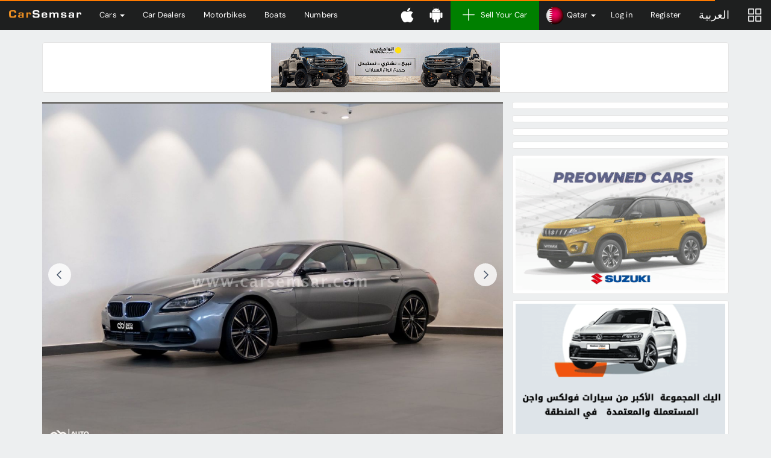

--- FILE ---
content_type: text/html; charset=UTF-8
request_url: https://www.carsemsar.com/en/qatar/listing/2016-bmw-6-series-650i-8336074812767403
body_size: 12523
content:
<!DOCTYPE html>
<html class="no-js" xmlns="http://www.w3.org/1999/xhtml" lang="en" data-placeholder-focus="false">
<head>
    <meta charset="utf-8">
    <meta http-equiv="X-UA-Compatible" content="IE=edge">
    <meta name="viewport" content="width=device-width, initial-scale=1, maximum-scale=1, user-scalable=no">

    <link rel="dns-prefetch" href="//cdn.carsemsar.com">
    <link rel="dns-prefetch" href="//api.carsemsar.com">
    <link rel="dns-prefetch" href="//carsemsar.s3.amazonaws.com">
    <link rel="dns-prefetch" href="//www.googletagmanager.com">
    <link rel="dns-prefetch" href="//connect.facebook.net">
    <link rel="dns-prefetch" href="//pagead2.googlesyndication.com">
    <link rel="dns-prefetch" href="//fonts.googleapis.com">
    <link rel="dns-prefetch" href="https://elan.carsemsar.com">

    
    
    <style type="text/css">@font-face {font-family:DM Sans;font-style:normal;font-weight:100 1000;src:url(/cf-fonts/v/dm-sans/5.0.18/latin/opsz/normal.woff2);unicode-range:U+0000-00FF,U+0131,U+0152-0153,U+02BB-02BC,U+02C6,U+02DA,U+02DC,U+0304,U+0308,U+0329,U+2000-206F,U+2074,U+20AC,U+2122,U+2191,U+2193,U+2212,U+2215,U+FEFF,U+FFFD;font-display:swap;}@font-face {font-family:DM Sans;font-style:normal;font-weight:100 1000;src:url(/cf-fonts/v/dm-sans/5.0.18/latin-ext/opsz/normal.woff2);unicode-range:U+0100-02AF,U+0304,U+0308,U+0329,U+1E00-1E9F,U+1EF2-1EFF,U+2020,U+20A0-20AB,U+20AD-20CF,U+2113,U+2C60-2C7F,U+A720-A7FF;font-display:swap;}@font-face {font-family:DM Sans;font-style:italic;font-weight:100 1000;src:url(/cf-fonts/v/dm-sans/5.0.18/latin-ext/opsz/italic.woff2);unicode-range:U+0100-02AF,U+0304,U+0308,U+0329,U+1E00-1E9F,U+1EF2-1EFF,U+2020,U+20A0-20AB,U+20AD-20CF,U+2113,U+2C60-2C7F,U+A720-A7FF;font-display:swap;}@font-face {font-family:DM Sans;font-style:italic;font-weight:100 1000;src:url(/cf-fonts/v/dm-sans/5.0.18/latin/opsz/italic.woff2);unicode-range:U+0000-00FF,U+0131,U+0152-0153,U+02BB-02BC,U+02C6,U+02DA,U+02DC,U+0304,U+0308,U+0329,U+2000-206F,U+2074,U+20AC,U+2122,U+2191,U+2193,U+2212,U+2215,U+FEFF,U+FFFD;font-display:swap;}</style>

    <title>2016 BMW 6-Series 650i for sale in Qatar - New and used cars for sale in Qatar</title>

    <meta name="robots" content="noodp, noydir, index, follow"/>
<meta name="description" content="Buy New and Used 2016 BMW 6-Series 650i for sale in Qatar, Get the best deals, promotions and cheap prices on all cars on CarSemsar.com. It is quick and easy! search, compare and decide."/>
<meta property="og:title" content="2016 BMW 6-Series 650i for sale in Qatar - New and used cars for sale in Qatar"/>
<meta property="og:description" content="Buy New and Used 2016 BMW 6-Series 650i for sale in Qatar, Get the best deals, promotions and cheap prices on all cars on CarSemsar.com. It is quick and easy! search, compare and decide."/>
<meta property="og:url" content="https://www.carsemsar.com/en/qatar/listing/2016-bmw-6-series-650i-8336074812767403"/>
<meta property="og:locale" content="en"/>
<meta property="og:locale:alternate" content="ar"/>
<meta property="og:type" content="website"/>
<meta property="og:site_name" content="CarSemsar"/>
<meta property="og:image" content="https://carsemsar.s3.amazonaws.com/cars/2022/10/31/8336074812767403/635fae7650c277.78810893/photo-sm.jpg"/>
<meta property="fb:page_id" content="364895585691"/>
<meta property="al:ios:app_store_id" content="1317588714"/>
<meta property="al:ios:app_name" content="Car Semsar"/>
<meta property="al:android:app_name" content="Car Semsar"/>
<meta property="al:android:package" content="com.carsemsar.android"/>
<meta property="al:web:url" content="https://www.carsemsar.com/en/qatar/listing/2016-bmw-6-series-650i-8336074812767403"/>
<meta name="twitter:card" content="summary"/>
<meta name="twitter:title" content="2016 BMW 6-Series 650i for sale in Qatar - New and used cars for sale in Qatar"/>
<meta name="twitter:description" content="Buy New and Used 2016 BMW 6-Series 650i for sale in Qatar, Get the best deals, promotions and cheap prices on all cars on CarSemsar.com. It is quick and easy! search, compare and decide."/>
<meta name="twitter:site" content="CarSemsar"/>
<meta name="twitter:image" content="https://carsemsar.s3.amazonaws.com/cars/2022/10/31/8336074812767403/635fae7650c277.78810893/photo-sm.jpg"/>
<meta name="twitter:creator" content="@CarSemsarQatar"/>

                        <link rel="canonical" href="https://www.carsemsar.com/en/qatar/listing/2016-bmw-6-series-650i-8336074812767403">
        
                    <link rel="alternate" href="https://www.carsemsar.com/en/qatar/listing/2016-bmw-6-series-650i-8336074812767403" hreflang="en">
            <link rel="alternate" href="https://www.carsemsar.com/ar/qatar/listing/2016-bmw-6-series-650i-8336074812767403" hreflang="ar">
            
    <link rel="icon" type="image/png" href="https://cdn.carsemsar.com/favicons/favicon-32x32.png?v=1" sizes="32x32">
    <link rel="icon" type="image/png" href="https://cdn.carsemsar.com/favicons/favicon-16x16.png?v=1" sizes="16x16">
    <link rel="shortcut icon" type="image/x-icon" href="https://cdn.carsemsar.com/favicons/favicon.ico?v=1">
    <link rel="apple-touch-icon" sizes="180x180" href="https://cdn.carsemsar.com/favicons/apple-touch-icon.png?v=1">
    <link rel="manifest" href="https://cdn.carsemsar.com/favicons/manifest.json?v=1">
    <link rel="mask-icon" href="https://cdn.carsemsar.com/favicons/safari-pinned-tab.svg?v=1" color="#101010">
    <meta name="theme-color" content="#101010">

    <!-- Google Tag Manager -->
    <script type="8aaea6a8a23b3dbb05328a9d-text/javascript">(function (w, d, s, l, i) {
            w[l] = w[l] || [];
            w[l].push({'gtm.start': new Date().getTime(), event: 'gtm.js'});
            var f = d.getElementsByTagName(s)[0], j = d.createElement(s), dl = l != 'dataLayer' ? '&l=' + l : '';
            j.async = true;
            j.src = 'https://www.googletagmanager.com/gtm.js?id=' + i + dl;
            f.parentNode.insertBefore(j, f);
        })(window, document, 'script', 'dataLayer', 'GTM-M2V9HNW');</script>
    <!-- End Google Tag Manager -->

    <link rel="preload" as="style" href="https://cdn.carsemsar.com/css/core.css?buster-140724-04">
<link rel="stylesheet" type="text/css" href="https://cdn.carsemsar.com/css/core.css?buster-140724-04">
<link rel="preload" as="style" href="https://cdn.carsemsar.com/css/frontend-theme.css?buster-140724-04">
<link rel="stylesheet" type="text/css" href="https://cdn.carsemsar.com/css/frontend-theme.css?buster-140724-04">
<link rel="preload" as="style" href="https://cdn.carsemsar.com/css/devices.css?buster-140724-04">
<link rel="stylesheet" type="text/css" href="https://cdn.carsemsar.com/css/devices.css?buster-140724-04">

    <!--[if lt IE 9]>
    <script src="https://oss.maxcdn.com/libs/html5shiv/3.7.0/html5shiv.js"></script>
    <script src="https://oss.maxcdn.com/libs/respond.js/1.3.0/respond.min.js"></script>
    <![endif]-->

    <script type="8aaea6a8a23b3dbb05328a9d-text/javascript" src="https://cdn.carsemsar.com/js/modernizr.min.js?buster-140724-04"></script>
<script type="8aaea6a8a23b3dbb05328a9d-text/javascript" src="https://cdn.carsemsar.com/js/jquery.min.js"></script>
<script type="8aaea6a8a23b3dbb05328a9d-text/javascript" src="https://cdn.carsemsar.com/js/jquery-migrate.min.js"></script>

    <script type="8aaea6a8a23b3dbb05328a9d-text/javascript">var csConfig = {"env":"production","apiUrl":"https:\/\/api.carsemsar.com","assetsCdn":"https:\/\/cdn.carsemsar.com\/","cloud":"https:\/\/carsemsar.s3.amazonaws.com\/","lang":"en","country":"QA","pipe":{"CSRF_TOKEN":"5a2da9b0fe15198ae07fff756ac52a42"},"compareBucket":"compareQA.cars"}</script>
    <script type="8aaea6a8a23b3dbb05328a9d-text/javascript">
        (function () {
            if (navigator.userAgent.match(/IEMobile\/10\.0/i)) {
                var a = document.createElement("style");
                a.appendChild(document.createTextNode("@-ms-viewport{width:auto!important}"));
                document.head.appendChild(a);
            }
        })();
    </script>

        <script type="8aaea6a8a23b3dbb05328a9d-text/javascript" src="https://elan.carsemsar.com/www/delivery/spcjs.php?id=1&amp;target=_blank"></script>

        <script type="8aaea6a8a23b3dbb05328a9d-text/javascript" async>
        $(function () {

            $('.elan-frame').each(function (index, elem) {

                var $this = $(elem);
                var elanId = $this.attr('data-elanId');

                if (typeof (OA_output[elanId]) === 'undefined') {
                    console.log('Openx init failed');
                } else {
                    $this.html(OA_output[elanId]);
                }
            });
        });
    </script>

    <style>
        * {
            font-family: 'DM Sans', 'Tajawal', 'Lucida Grande', 'Arial', 'Lucida Sans Unicode', 'Lucida Sans', Verdana, Tahoma, sans-serif !important;
        }

        body {
            letter-spacing: 0.015rem;
        }
    </style>
</head>

<body>

<script id="tplAlertDialog" type="text/template">
    <div class="alert alert-<%= type %> animated zoomIn" role="alert">
        <div class="media">
            <div class="media-left">
                <img class="media-object" src="<%= csConfig.assetsCdn + 'img/alert/' + type + '.svg' %>">
            </div>
            <div class="media-body">
                <p class="media-heading"><%= message %></p>
            </div>
        </div>
    </div>
</script>

<script id="tplCompareItem" type="text/template">
    <li>
        <div class="bucket-item">
            <div class="remove-bucket-item" data-id="<%= PostId %>" title="Remove">
                <span class="flaticon-letter-x"></span>
            </div>
            <a href="<%= 'listing/' + TitleSlug %>" target="_blank">
                <div class="cover-photo"><img class="img-responsive" src="<%= PostCover %>" alt="Compare car"></div>
                <div class="bucket-item-title"><%= Title %></div>
            </a>
        </div>
    </li>
</script>

<script id="tplPopupSetStatus" type="text/template">
    <div class="cs-popup animated zoomIn">
        <div class="cs-popup-title">Success</div>
        <div class="cs-popup-content">
            <p style="line-height: 2em">
                You marked this listing as <%= newStatus %>. If you want to make this listing as <%= oldStatus %>, Click <span class="bg-primary" style="padding: 3px 10px; border-radius: 2px">Mark as <%= oldStatus %></span> button.
            </p>
        </div>
        <div class="cs-popup-footer">
            <div class="btn-group pull-right flip">
                <button type="button" class="btn btn-orange" onclick="Helpers.reload();">Ok</button>
                <button type="button" class="btn btn-default" onclick="Helpers.reload();">Cancel</button>
            </div>
            <div class="clearfix"></div>
        </div>
    </div>
</script>

<div id="tplPopupDeleteAllPhotos" class="cs-popup mfp-hide animated zoomIn">
    <div class="cs-popup-title">Confirmation</div>
    <div class="cs-popup-content">Are you sure? Do you want to delete all photos?</div>
    <div class="cs-popup-footer">
        <div class="btn-group pull-right flip">
            <button type="button" class="btn btn-orange" data-role="deletePhotos">Yes</button>
            <button type="button" class="btn btn-default" onclick="if (!window.__cfRLUnblockHandlers) return false; Helpers.model.close();" data-cf-modified-8aaea6a8a23b3dbb05328a9d-="">No</button>
        </div>
        <div class="clearfix"></div>
    </div>
</div>

<div id="tplPopupPostDelete" class="cs-popup mfp-hide animated zoomIn">
    <div class="cs-popup-title">Confirmation</div>
    <div class="cs-popup-content">Are you sure? Do you want to delete me?</div>
    <div class="cs-popup-footer">
        <div class="btn-group pull-right flip">
            <button type="button" class="btn btn-orange" data-role="deletePost">Yes</button>
            <button type="button" class="btn btn-default" onclick="if (!window.__cfRLUnblockHandlers) return false; Helpers.model.close();" data-cf-modified-8aaea6a8a23b3dbb05328a9d-="">No</button>
        </div>
        <div class="clearfix"></div>
    </div>
</div>    <div class="navbar navbar-inverse navbar-global navbar-fixed-top mega-menu" role="navigation">
    <div class="container-fluid">
        <div class="navbar-header">
            <button type="button" class="navbar-toggle" data-toggle="collapse" data-target=".mainNavCollapse">
                <span class="icon-bar"></span>
                <span class="icon-bar"></span>
                <span class="icon-bar"></span>
            </button>
            <a class="navbar-brand" href="/en/qatar/">
                <img src="https://cdn.carsemsar.com/img/logo-en.png" alt="Carsemsar Logo" title="Carsemsar Co" class="img-responsive">
            </a>
        </div>
        <div class="collapse navbar-collapse mainNavCollapse">
            <ul class="nav navbar-nav visible-lg visible-xs">
                <li class="dropdown mm hidden-xs"><!-- mm-fluid -->
                    <a href="/en/qatar/cars" class="dropdown-toggle" data-toggle="dropdown">
                        Cars <span class="caret"></span>
                    </a>
                    <ul class="dropdown-menu mm">
                        <li>
                            <div class="mm-content">

                                <div class="menu-panel row">
                                    <div class="col-lg-3 col-md-3 col-sm-3">
                                        <ul class="auto-list">
                                            <li><a href="/en/qatar/cars">All Cars</a></li>
                                            <li><a href="/en/qatar/cars/brand-new">New Cars</a></li>
                                            <li><a href="/en/qatar/cars/used">Used Cars</a></li>
                                            <li><a href="/en/qatar/cars/brands/china">Chinese Cars</a></li>
                                            <li><a href="/en/qatar/cars/rental">Rental Cars</a></li>
                                            <li><a href="/en/qatar/cars/dealer">Dealer Cars</a></li>
                                            <li><a href="/en/qatar/cars/private">Private seller cars</a></li>
                                            <li><a href="https://easymotorservices.com/en/" target="_blank">Services</a></li>
                                        </ul>
                                    </div>
                                    <div class="col-lg-9 col-md-9 col-sm-9">
                                        <div class="menu-content">

                                            <div class="row">
                                                <div class="col-lg-6 col-md-6 col-sm-6">

                                                    
                                                    <div class="category browse-body-types">
                                                        <h3>Browse Cars by <span class="highlight">Body Style</span></h3>
                                                        <ul>
                                                                                                                            <li>
                                                                    <a href="/en/qatar/cars/bodies/hatchback-wagon">
                                                                        <div class="img-wrap">
                                                                            <img src="https://cdn.carsemsar.com/img/car/bodies/hatch.png" alt="Hatch cars in Qatar">
                                                                        </div>
                                                                        <div class="cat-name">Hatchback</div>
                                                                    </a>
                                                                </li>
                                                                                                                            <li>
                                                                    <a href="/en/qatar/cars/bodies/hatchback-wagon">
                                                                        <div class="img-wrap">
                                                                            <img src="https://cdn.carsemsar.com/img/car/bodies/wagon.png" alt="Wagon cars in Qatar">
                                                                        </div>
                                                                        <div class="cat-name">Wagon</div>
                                                                    </a>
                                                                </li>
                                                                                                                            <li>
                                                                    <a href="/en/qatar/cars/bodies/saloon-sedan">
                                                                        <div class="img-wrap">
                                                                            <img src="https://cdn.carsemsar.com/img/car/bodies/sedan.png" alt="Sedan cars in Qatar">
                                                                        </div>
                                                                        <div class="cat-name">Sedan</div>
                                                                    </a>
                                                                </li>
                                                                                                                            <li>
                                                                    <a href="/en/qatar/cars/bodies/suv">
                                                                        <div class="img-wrap">
                                                                            <img src="https://cdn.carsemsar.com/img/car/bodies/suv.png" alt="SUV cars in Qatar">
                                                                        </div>
                                                                        <div class="cat-name">SUV</div>
                                                                    </a>
                                                                </li>
                                                                                                                            <li>
                                                                    <a href="/en/qatar/cars/bodies/coupe-convertible">
                                                                        <div class="img-wrap">
                                                                            <img src="https://cdn.carsemsar.com/img/car/bodies/coupe.png" alt="Coupe cars in Qatar">
                                                                        </div>
                                                                        <div class="cat-name">Coupe</div>
                                                                    </a>
                                                                </li>
                                                                                                                            <li>
                                                                    <a href="/en/qatar/cars/bodies/coupe-convertible">
                                                                        <div class="img-wrap">
                                                                            <img src="https://cdn.carsemsar.com/img/car/bodies/convertible.png" alt="Convertible cars in Qatar">
                                                                        </div>
                                                                        <div class="cat-name">Convertible</div>
                                                                    </a>
                                                                </li>
                                                                                                                            <li>
                                                                    <a href="/en/qatar/cars/bodies/van-minibus">
                                                                        <div class="img-wrap">
                                                                            <img src="https://cdn.carsemsar.com/img/car/bodies/van.png" alt="Vans in Qatar">
                                                                        </div>
                                                                        <div class="cat-name">Van</div>
                                                                    </a>
                                                                </li>
                                                                                                                            <li>
                                                                    <a href="/en/qatar/cars/bodies/pickup-truck">
                                                                        <div class="img-wrap">
                                                                            <img src="https://cdn.carsemsar.com/img/car/bodies/pickup-track.png" alt="Pickup Trucks in Qatar">
                                                                        </div>
                                                                        <div class="cat-name">Pickup Truck</div>
                                                                    </a>
                                                                </li>
                                                                                                                            <li>
                                                                    <a href="/en/qatar/cars/bodies/caravan-trailer">
                                                                        <div class="img-wrap">
                                                                            <img src="https://cdn.carsemsar.com/img/car/bodies/trailer.png" alt="Caravan in Qatar">
                                                                        </div>
                                                                        <div class="cat-name">Caravan</div>
                                                                    </a>
                                                                </li>
                                                                                                                    </ul>
                                                        <a href="/en/qatar/cars/bodies" class="brand-blink">See all Body Styles</a>
                                                    </div>
                                                </div>
                                                <div class="col-lg-6 col-md-6 col-sm-6">

                                                    
                                                    <div class="category browse-makes">
                                                        <h3>Browse Cars by <span class="highlight">Brand</span></h3>
                                                        <ul>
                                                                                                                            <li>
                                                                    <a href="/en/qatar/cars/toyota">
                                                                        <div class="img-wrap">
                                                                            <img src="https://cdn.carsemsar.com/img/car/logos/toyota-logo.png" alt="Toyota Qatar">
                                                                        </div>
                                                                        <div class="cat-name">Toyota</div>
                                                                    </a>
                                                                </li>
                                                                                                                            <li>
                                                                    <a href="/en/qatar/cars/nissan">
                                                                        <div class="img-wrap">
                                                                            <img src="https://cdn.carsemsar.com/img/car/logos/nissan-logo.png" alt="Nissan Qatar">
                                                                        </div>
                                                                        <div class="cat-name">Nissan</div>
                                                                    </a>
                                                                </li>
                                                                                                                            <li>
                                                                    <a href="/en/qatar/cars/kia">
                                                                        <div class="img-wrap">
                                                                            <img src="https://cdn.carsemsar.com/img/car/logos/kia-logo.png" alt="Kia Qatar">
                                                                        </div>
                                                                        <div class="cat-name">Kia</div>
                                                                    </a>
                                                                </li>
                                                                                                                            <li>
                                                                    <a href="/en/qatar/cars/mitsubishi">
                                                                        <div class="img-wrap">
                                                                            <img src="https://cdn.carsemsar.com/img/car/logos/mitsubishi-logo.png" alt="Mitsubishi Qatar">
                                                                        </div>
                                                                        <div class="cat-name">Mitsubishi</div>
                                                                    </a>
                                                                </li>
                                                                                                                            <li>
                                                                    <a href="/en/qatar/cars/honda">
                                                                        <div class="img-wrap">
                                                                            <img src="https://cdn.carsemsar.com/img/car/logos/honda-logo.png" alt="Honda Qatar">
                                                                        </div>
                                                                        <div class="cat-name">Honda</div>
                                                                    </a>
                                                                </li>
                                                                                                                            <li>
                                                                    <a href="/en/qatar/cars/hyundai">
                                                                        <div class="img-wrap">
                                                                            <img src="https://cdn.carsemsar.com/img/car/logos/hyundai-logo.png" alt="Hyundai Qatar">
                                                                        </div>
                                                                        <div class="cat-name">Hyundai</div>
                                                                    </a>
                                                                </li>
                                                                                                                            <li>
                                                                    <a href="/en/qatar/cars/chevrolet">
                                                                        <div class="img-wrap">
                                                                            <img src="https://cdn.carsemsar.com/img/car/logos/chevrolet-logo.png" alt="Chevrolet Qatar">
                                                                        </div>
                                                                        <div class="cat-name">Chevrolet</div>
                                                                    </a>
                                                                </li>
                                                                                                                            <li>
                                                                    <a href="/en/qatar/cars/mercedes-benz">
                                                                        <div class="img-wrap">
                                                                            <img src="https://cdn.carsemsar.com/img/car/logos/mercedes-benz-logo.png" alt="Mercedes-Benz Qatar">
                                                                        </div>
                                                                        <div class="cat-name">Mercedes-Benz</div>
                                                                    </a>
                                                                </li>
                                                                                                                            <li>
                                                                    <a href="/en/qatar/cars/bmw">
                                                                        <div class="img-wrap">
                                                                            <img src="https://cdn.carsemsar.com/img/car/logos/bmw-logo.png" alt="BMW Qatar">
                                                                        </div>
                                                                        <div class="cat-name">BMW</div>
                                                                    </a>
                                                                </li>
                                                                                                                    </ul>
                                                        <a href="/en/qatar/cars/brands" class="brand-blink">See all Brands</a>
                                                    </div>
                                                </div>
                                            </div>

                                        </div>
                                    </div>
                                </div>

                            </div>
                        </li>
                    </ul>
                </li>
                <li class="visible-xs"><a href="/en/qatar/cars">Cars</a></li>
                <li><a href="/en/qatar/cars/dealers">Car Dealers</a></li>
                                    <li class="visible-xs"><a href="/en/qatar/cars/brands/china">Chinese Cars</a></li>
                    <li class="visible-xs"><a href="/en/qatar/cars/rental">Rental Cars</a></li>
                                <li><a href="/en/qatar/motorbikes">Motorbikes</a></li>
                                    <li><a href="/en/qatar/boats">Boats</a></li>
                    <li><a href="/en/qatar/numbers">Numbers</a></li>
                            </ul>

            <ul class="nav navbar-nav visible-md visible-sm">
                <li class="dropdown">
                    <a href="" class="dropdown-toggle quick-menu" data-toggle="dropdown" role="button" aria-haspopup="true" aria-expanded="false">
                        <i class="flaticon-menu"></i>
                    </a>
                    <ul class="dropdown-menu">
                        <li><a href="/en/qatar/cars">Cars</a></li>
                        <li><a href="/en/qatar/cars/dealers">Car Dealers</a></li>
                                                    <li><a href="/en/qatar/cars/brands/china">Chinese Cars</a></li>
                            <li><a href="/en/qatar/cars/rental">Rental Cars</a></li>
                                                <li><a href="/en/qatar/motorbikes">Motorbikes</a></li>
                                                    <li><a href="/en/qatar/boats">Boats</a></li>
                            <li><a href="/en/qatar/numbers">Numbers</a></li>
                            <li><a href="http://easymotorservices.com/en/" target="_blank">Services</a></li>
                                            </ul>
                </li>
            </ul>

            <ul class="nav navbar-nav navbar-right">
                <li>
                    <a href="//bit.ly/carsemsar-ios" class="app-download" target="_blank" data-qtip data-pos-me="top right" data-pos-at="bottom center" title="Get the CarSemsar iOS App">
                        <svg aria-hidden="true" focusable="false" data-icon="apple" role="img" xmlns="http://www.w3.org/2000/svg" viewBox="0 0 384 512" class="app-icon">
                            <path fill="currentColor"
                                  d="M318.7 268.7c-.2-36.7 16.4-64.4 50-84.8-18.8-26.9-47.2-41.7-84.7-44.6-35.5-2.8-74.3 20.7-88.5 20.7-15 0-49.4-19.7-76.4-19.7C63.3 141.2 4 184.8 4 273.5q0 39.3 14.4 81.2c12.8 36.7 59 126.7 107.2 125.2 25.2-.6 43-17.9 75.8-17.9 31.8 0 48.3 17.9 76.4 17.9 48.6-.7 90.4-82.5 102.6-119.3-65.2-30.7-61.7-90-61.7-91.9zm-56.6-164.2c27.3-32.4 24.8-61.9 24-72.5-24.1 1.4-52 16.4-67.9 34.9-17.5 19.8-27.8 44.3-25.6 71.9 26.1 2 49.9-11.4 69.5-34.3z"></path>
                        </svg>
                        <span class="visible-xs">Download iOS App</span>
                    </a>
                </li>
                <li>
                    <a href="//bit.ly/carsemsar-android" class="app-download" target="_blank" data-qtip data-pos-me="top right" data-pos-at="bottom center" title="Get the CarSemsar Android App">
                        <svg aria-hidden="true" focusable="false" data-icon="android" role="img" xmlns="http://www.w3.org/2000/svg" viewBox="0 0 448 512" class="app-icon">
                            <path fill="currentColor"
                                  d="M89.6 204.5v115.8c0 15.4-12.1 27.7-27.5 27.7-15.3 0-30.1-12.4-30.1-27.7V204.5c0-15.1 14.8-27.5 30.1-27.5 15.1 0 27.5 12.4 27.5 27.5zm10.8 157c0 16.4 13.2 29.6 29.6 29.6h19.9l.3 61.1c0 36.9 55.2 36.6 55.2 0v-61.1h37.2v61.1c0 36.7 55.5 36.8 55.5 0v-61.1h20.2c16.2 0 29.4-13.2 29.4-29.6V182.1H100.4v179.4zm248-189.1H99.3c0-42.8 25.6-80 63.6-99.4l-19.1-35.3c-2.8-4.9 4.3-8 6.7-3.8l19.4 35.6c34.9-15.5 75-14.7 108.3 0L297.5 34c2.5-4.3 9.5-1.1 6.7 3.8L285.1 73c37.7 19.4 63.3 56.6 63.3 99.4zm-170.7-55.5c0-5.7-4.6-10.5-10.5-10.5-5.7 0-10.2 4.8-10.2 10.5s4.6 10.5 10.2 10.5c5.9 0 10.5-4.8 10.5-10.5zm113.4 0c0-5.7-4.6-10.5-10.2-10.5-5.9 0-10.5 4.8-10.5 10.5s4.6 10.5 10.5 10.5c5.6 0 10.2-4.8 10.2-10.5zm94.8 60.1c-15.1 0-27.5 12.1-27.5 27.5v115.8c0 15.4 12.4 27.7 27.5 27.7 15.4 0 30.1-12.4 30.1-27.7V204.5c0-15.4-14.8-27.5-30.1-27.5z"></path>
                        </svg>
                        <span class="visible-xs">Download Android App</span>
                    </a>
                </li>
                <li><a href="/en/user/post" class="post-new"><i class="flaticon-add"></i>Sell Your Car</a></li>
                                    <li class="dropdown countries-menu">
                        <a href="" class="dropdown-toggle flag-menu" data-toggle="dropdown" role="button" aria-haspopup="true" aria-expanded="false">
                            <img src="https://cdn.carsemsar.com/img/countries/qatar.png" class="img-responsive" alt="Change countries">
                            <span class="hidden-sm">Qatar</span>
                            <span class="caret"></span>
                        </a>
                        <ul class="dropdown-menu">
                                                            <li>
                                    <a href="/en/qatar">
                                        <img src="https://cdn.carsemsar.com/img/countries/qatar.png" alt="Qatar" class="img-responsive">Qatar                                    </a>
                                </li>
                                                            <li>
                                    <a href="/en/bahrain">
                                        <img src="https://cdn.carsemsar.com/img/countries/bahrain.png" alt="Bahrain" class="img-responsive">Bahrain                                    </a>
                                </li>
                                                            <li>
                                    <a href="/en/egypt">
                                        <img src="https://cdn.carsemsar.com/img/countries/egypt.png" alt="Egypt" class="img-responsive">Egypt                                    </a>
                                </li>
                                                            <li>
                                    <a href="/en/ksa">
                                        <img src="https://cdn.carsemsar.com/img/countries/ksa.png" alt="Saudi Arabia" class="img-responsive">Saudi Arabia                                    </a>
                                </li>
                                                            <li>
                                    <a href="/en/kuwait">
                                        <img src="https://cdn.carsemsar.com/img/countries/kuwait.png" alt="Kuwait" class="img-responsive">Kuwait                                    </a>
                                </li>
                                                            <li>
                                    <a href="/en/uae">
                                        <img src="https://cdn.carsemsar.com/img/countries/uae.png" alt="United Arab Emirates" class="img-responsive">United Arab Emirates                                    </a>
                                </li>
                                                    </ul>
                    </li>
                                                    <li><a href="/en/account/login">Log in</a></li>
                    <li><a href="/en/account/signup">Register</a></li>
                                                    <li><a rel="alternate" hreflang="ar" href="https://www.carsemsar.com/ar/qatar/listing/2016-bmw-6-series-650i-8336074812767403" class="menu-arabic">العربية</a></li>
                                                    <li>
                        <a href="/en/qatar/compare" id="compareNow" class="post-compare" data-qtip data-pos-me="top right" data-pos-at="bottom center"
                           title="Comparison">
                            <span class="noti-compare hidden"></span>
                            <i class="flaticon-compare-menu"></i>
                        </a>
                    </li>
                            </ul>
        </div>
    </div>
</div>

<div class="app-notification apple">
    <a href="https://apps.apple.com/qa/app/car-semsar-%D9%83%D8%A7%D8%B1-%D8%B3%D9%85%D8%B3%D8%A7%D8%B1/id1317588714" title="Carsemsar ios app">
        <div class="app-logo"></div>
        <div class="details">
            <h3 class="app-name">Car Semsar Mobile App</h3>
            <p class="app-desc">Find it on the App Store.</p>
            <span class="app-get">GET</span>
        </div>
    </a>
</div>

<div class="app-notification android">
    <a href="https://play.google.com/store/apps/details?id=com.carsemsar.android" title="Carsemsar android app">
        <div class="app-logo"></div>
        <div class="details">
            <h3 class="app-name">Car Semsar Mobile App</h3>
            <p class="app-desc">Find it on the Google Play Store.</p>
            <span class="app-get">GET</span>
        </div>
    </a>
</div>
<div class="app-notification-height"></div>
<script type="8aaea6a8a23b3dbb05328a9d-text/javascript">
    $(function () {
        if (/webOS|iPhone|iPad|iPod/i.test(navigator.userAgent)) {
            $('.app-notification.apple').addClass('active');
        } else if (/Android/i.test(navigator.userAgent)) {
            $('.app-notification.android').addClass('active');
        }
    });
</script>

<section class="compare-bucket">
    <div class="compare-header">
        <ul class="bucket-toggle pull-right flip list-inline">
            <li><span id="removeBucket"><i class="flaticon-delete"></i></span></li>
            <li><span id="toggleBucket"><i class="flaticon-arrow-line-right"></i></span></li>
        </ul>
        Comparison List    </div>
    <div class="compare-content">
        <div class="compare-info">
            <div class="compare-loading"><i></i></div>
            <p>Please add car to the comparison list, as you go through the site pages and compare them later.</p>
        </div>

        <div class="scroller-compare" data-scroller>
            <ul class="list-unstyled bucket-items"></ul>
        </div>

    </div>
    <div class="compare-footer">
        <button id="btnCompare" data-href="/en/qatar/compare" type="button" class="btn btn-success btn-lg btn-block">Compare</button>
    </div>
</section>

<div class="compare-modal"></div>

<section class="content-wrapper">
    
    <link rel='stylesheet' href="https://cdn.carsemsar.com/js/fancyapps/fancybox.css" type='text/css'/>
    <link rel='stylesheet' href="https://cdn.carsemsar.com/js/fancyapps/carousel.css" type='text/css'/>
    <link rel='stylesheet' href="https://cdn.carsemsar.com/js/fancyapps/carousel.thumbs.css" type='text/css'/>
    <link rel='stylesheet' href="https://cdn.carsemsar.com/js/fancyapps/carousel.autoplay.css" type='text/css'/>

    <script type="8aaea6a8a23b3dbb05328a9d-text/javascript" src="https://cdn.carsemsar.com/js/fancyapps/fancybox.umd.js"></script>
    <script type="8aaea6a8a23b3dbb05328a9d-text/javascript" src="https://cdn.carsemsar.com/js/fancyapps/carousel.umd.js"></script>
    <script type="8aaea6a8a23b3dbb05328a9d-text/javascript" src="https://cdn.carsemsar.com/js/fancyapps/carousel.thumbs.umd.js"></script>
    <script type="8aaea6a8a23b3dbb05328a9d-text/javascript" src="https://cdn.carsemsar.com/js/fancyapps/carousel.autoplay.umd.js"></script>

<style>
    #postSubtitleWidget {
        padding: 0 10px;
        margin: 20px 0 0 0;
        background-color: #F9F9F9;
        border-top: 1px solid #F2F2F2;
        border-bottom: 1px solid #F2F2F2;
    }

    #postSubtitleWidget .field-column {
        padding: 10px;
        border-top: 1px solid #F2F2F2;
    }

    #postSubtitleWidget .field-column .field-label {
        font-weight: bold;
        color: #555;
    }

    #postSubtitleWidget .field-column .field-value {
        margin-top: 5px;
        font-weight: bold
    }

    .column-price .field-value {
        color: #FF6000;
        font-size: 1.5rem;
    }

    .btn-call,
    .btn-whatsapp {
        font-size: 1.2rem;
        font-weight: bold;
        transition: .5s;
        display: inline-flex;
        align-items: center;
        justify-content: center;
    }

    .btn-call svg,
    .btn-whatsapp svg {
        margin: 0 5px;
        width: 25px;
        height: 25px;
        fill: #ffffff;
    }

    .btn-call {
        background-image: linear-gradient(to right, #FF512F 0%, #F09819 51%, #FF512F 100%);
        background-size: 200% auto;
        box-shadow: 0 0 20px #eee;
        border: 1px solid #ff6000;
        color: #ffffff;
    }

    .btn-whatsapp {
        background-color: #27ae60;
    }

    .btn-call:hover {
        background-position: right center;
        color: #ffffff;
    }

    .footer-action {
        display: flex;
        align-items: center;
        justify-content: center;
        padding: 15px;
    }

    .footer-action ul {
        margin: 0
    }

    #dialogContent {
        max-width: 320px;
        border-radius: 6px;
        padding: 0
    }

    #dialogContent .panel {
        margin-bottom: 0;
    }

    #dialogContent .panel-heading {
        font-size: 1.3rem;
        font-weight: bold;
        padding: 15px 50px;
    }

    #dialogContent .list-group li {
        padding: 0;
    }

    #dialogContent .list-group li a {
        display: flex;
        font-size: 1.2rem;
        padding: 20px 50px;
        transition: background-color .3s;
    }

    #dialogContent .list-group li a:hover,
    #dialogContent .list-group li a:active {
        background-color: #ff9000;
    }

    .advanced-car .post-title {
        font-size: 1.8rem;
        line-height: 1.5;
        display: inline-block;
        margin: 25px 15px 0;
    }

    .compare-me {
        display: flex;
        align-items: center;
        font-weight: 700;
    }

    .compare-me i {
        margin-right: 5px;
    }

    #appCarCarousel {
        /*--f-carousel-slide-height: 25vh;*/
        --f-carousel-spacing: 0;

        background-color: #000000;
        max-height: 600px;
    }

    .f-carousel {
        --f-button-width: 38px;
        --f-button-height: 38px;

        --f-button-svg-width: 16px;
        --f-button-svg-height: 16px;
        --f-button-svg-stroke-width: 2.5;

        --f-button-color: rgb(71, 85, 105);
        --f-button-border-radius: 50%;
        --f-button-shadow: 0 6px 12px -2px rgb(50, 50, 93, / 25%), 0 3px 7px -3px rgb(0, 0, 0, / 30%);

        --f-button-bg: rgba(255, 255, 255, 0.8);
        --f-button-hover-bg: #ff6000;
        --f-button-active-bg: #f0f0f0;
    }

    .f-carousel__slide {
        display: flex;
        align-items: center;
        justify-content: center;
        max-height: 600px;
        overflow-y: hidden;
    }

    .f-carousel__slide img {
        object-fit: cover;
        object-position: center;
        width: 100%
    }

    @media (max-width: 767px) {
        .footer-action {
            background-color: #fff;
            position: fixed;
            bottom: 0;
            left: 0;
            width: 100%;
            z-index: 9;
        }
    }

    [lang="ar"] .compare-me i {
        margin-right: 0;
        margin-left: 5px;
    }

</style>

<section class="container advanced-car">

    <!-- START: ADS LEADERBOARD -->
    <section style="margin: 15px auto; text-align: center">
            <div class="box-default elan-leaderboard">
        <div class="row">
            <div class="col-lg-4 col-md-4 col-sm-4 slot-1">
                
                <div class="elan-frame" data-elanId="6"></div>
            </div>
            <div class="col-lg-4 col-md-4 col-sm-4 slot-2">
                <!--<a href="" target="_blank">
                    <img class="img-responsive" src="" alt="Oasis new and used cars - Mawater city">
                </a>-->
                <a href="/en/qatar/seller/oasis-mawater-city" target="_blank">
                                        <img class="img-responsive" src="https://cdn.carsemsar.com/elans/oasis-mawater.gif?v=061125" alt="Oasis Mawater City - Qatar">
                </a>
            </div>
            <div class="col-lg-4 col-md-4 col-sm-4 slot-3">
                <div class="elan-frame" data-elanId="5"></div>
            </div>
        </div>
    </div>

    </section>
    <!-- END: ADS LEADERBOARD -->

    <aside class="row">
        <aside class="col-lg-8 col-md-8 col-sm-12 col-pad-right">

                            <div class='f-carousel' id='appCarCarousel'>
                                            <div class='f-carousel__slide' data-thumb-src="https://carsemsar.s3.amazonaws.com/cars/2022/10/31/8336074812767403/635fae7650c277.78810893/photo-md.jpg" data-fancybox="carPhotos" data-src="https://carsemsar.s3.amazonaws.com/cars/2022/10/31/8336074812767403/635fae7650c277.78810893/photo-lg.jpg">
                            <img alt='' data-lazy-src="https://carsemsar.s3.amazonaws.com/cars/2022/10/31/8336074812767403/635fae7650c277.78810893/photo-lg.jpg" src="">
                        </div>
                                            <div class='f-carousel__slide' data-thumb-src="https://carsemsar.s3.amazonaws.com/cars/2022/10/31/8336074812767403/635fae7c2465e7.97077932/photo-md.jpg" data-fancybox="carPhotos" data-src="https://carsemsar.s3.amazonaws.com/cars/2022/10/31/8336074812767403/635fae7c2465e7.97077932/photo-lg.jpg">
                            <img alt='' data-lazy-src="https://carsemsar.s3.amazonaws.com/cars/2022/10/31/8336074812767403/635fae7c2465e7.97077932/photo-lg.jpg" src="">
                        </div>
                                            <div class='f-carousel__slide' data-thumb-src="https://carsemsar.s3.amazonaws.com/cars/2022/10/31/8336074812767403/635fae8290cf35.35815369/photo-md.jpg" data-fancybox="carPhotos" data-src="https://carsemsar.s3.amazonaws.com/cars/2022/10/31/8336074812767403/635fae8290cf35.35815369/photo-lg.jpg">
                            <img alt='' data-lazy-src="https://carsemsar.s3.amazonaws.com/cars/2022/10/31/8336074812767403/635fae8290cf35.35815369/photo-lg.jpg" src="">
                        </div>
                                            <div class='f-carousel__slide' data-thumb-src="https://carsemsar.s3.amazonaws.com/cars/2022/10/31/8336074812767403/635fae885ba513.01526269/photo-md.jpg" data-fancybox="carPhotos" data-src="https://carsemsar.s3.amazonaws.com/cars/2022/10/31/8336074812767403/635fae885ba513.01526269/photo-lg.jpg">
                            <img alt='' data-lazy-src="https://carsemsar.s3.amazonaws.com/cars/2022/10/31/8336074812767403/635fae885ba513.01526269/photo-lg.jpg" src="">
                        </div>
                                            <div class='f-carousel__slide' data-thumb-src="https://carsemsar.s3.amazonaws.com/cars/2022/10/31/8336074812767403/635fae8ead5540.15798515/photo-md.jpg" data-fancybox="carPhotos" data-src="https://carsemsar.s3.amazonaws.com/cars/2022/10/31/8336074812767403/635fae8ead5540.15798515/photo-lg.jpg">
                            <img alt='' data-lazy-src="https://carsemsar.s3.amazonaws.com/cars/2022/10/31/8336074812767403/635fae8ead5540.15798515/photo-lg.jpg" src="">
                        </div>
                                            <div class='f-carousel__slide' data-thumb-src="https://carsemsar.s3.amazonaws.com/cars/2022/10/31/8336074812767403/635fae96939229.75265902/photo-md.jpg" data-fancybox="carPhotos" data-src="https://carsemsar.s3.amazonaws.com/cars/2022/10/31/8336074812767403/635fae96939229.75265902/photo-lg.jpg">
                            <img alt='' data-lazy-src="https://carsemsar.s3.amazonaws.com/cars/2022/10/31/8336074812767403/635fae96939229.75265902/photo-lg.jpg" src="">
                        </div>
                                            <div class='f-carousel__slide' data-thumb-src="https://carsemsar.s3.amazonaws.com/cars/2022/10/31/8336074812767403/635fae9bb7f0b9.89564207/photo-md.jpg" data-fancybox="carPhotos" data-src="https://carsemsar.s3.amazonaws.com/cars/2022/10/31/8336074812767403/635fae9bb7f0b9.89564207/photo-lg.jpg">
                            <img alt='' data-lazy-src="https://carsemsar.s3.amazonaws.com/cars/2022/10/31/8336074812767403/635fae9bb7f0b9.89564207/photo-lg.jpg" src="">
                        </div>
                                    </div>
            
            <div class="box-default">

                                    <div style="background-color: #EF1111; color: #FFFFFF; font-size: 24px; font-weight: bold; padding: 20px; text-align: center">
                        Sold                    </div>
                
                <h1 class='post-title'>2016 BMW 6-Series 650i</h1>

                <div id="postSubtitleWidget" class='row'>
                    <div class="col-lg-4 col-md-4 col-sm-6 field-column column-price">
                        <div class='field-label'>Asking Price</div>
                        <div class="field-value">QAR 114,999</div>
                    </div>
                    <div class='col-lg-4 col-md-4 col-sm-6 field-column'>
                        <div class='field-label'>Dealer</div>
                        <div class="field-value">
                                                            <a href="/en/qatar/seller/autobahn">Autobahn</a>
                                                    </div>
                    </div>
                    <div class='col-lg-4 col-md-4 col-sm-6 field-column'>
                        <div class="field-label">Updated</div>
                        <div class="field-value">30-09-2023</div>
                    </div>
                </div>

                <div class='section-content'>

                    <!--<ul class='listing-details'>
                        <li class='highlight-detail'></li>
                    </ul>-->

                    <div class='row'>
                        <div class='col-lg-6 col-md-6'>
                            <ul class='listing-details'>
                                <li>
                                    <span class="field-label">Reference No</span>
                                    <span class="field-value">144976</span>
                                </li>
                                                                    <li>
                                        <span class="field-label">Condition</span>
                                        <span class="field-value">Used</span>
                                    </li>
                                                                <li>
                                    <span class="field-label">Mileage</span>
                                    <span class="field-value">86,900 KM</span>
                                </li>
                                                                    <li>
                                        <span class="field-label">Cylinders</span>
                                        <span class="field-value">V8</span>
                                    </li>
                                                                                                    <li>
                                        <span class="field-label">Transmission</span>
                                        <span class="field-value">Automatic</span>
                                    </li>
                                                                                                    <li>
                                        <span class="field-label">Exterior Color</span>
                                        <span class="field-value">Grey</span>
                                    </li>
                                                                                                    <li>
                                        <span class="field-label">Interior Color</span>
                                        <span class="field-value">Brown</span>
                                    </li>
                                                                                                    <li>
                                        <span class="field-label">Seat Material</span>
                                        <span class="field-value">Leather</span>
                                    </li>
                                                                <li>
                                    <span class='field-label'>Warranty</span>
                                    <span class="field-value">
                                    -                                    <!--<span style="display: block; margin-top: 15px;">
                                        <img class="img-responsive" src="" alt="AAA Warranty Qatar" style="border-radius: 3px;"
                                             onclick="window.open('https://cdn.carsemsar.com/html/aaa-services/index.html','_blank','channelmode =1,scrollbars=1,status=0,titlebar=0,toolbar=0,resizable=1');">
                                    </span>-->
                                </span>
                                </li>
                                                            </ul>
                        </div>
                        <div class='col-lg-6 col-md-6'>
                                                        <ul class="listing-details">
                                                                    <li>
                                        <span class="field-label">Body Style</span>
                                        <span class="field-value">Coupe / Convertible</span>
                                    </li>
                                                                                                    <li>
                                        <span class="field-label">Drivetrain</span>
                                        <span class="field-value">RWD - Rear wheel drive</span>
                                    </li>
                                                                                                    <li>
                                        <span class="field-label">Fuel Type</span>
                                        <span class="field-value">Gasoline, unleaded 98</span>
                                    </li>
                                                                                                    <li>
                                        <span class="field-label">Engine Size</span>
                                        <span class="field-value">5,000</span>
                                    </li>
                                                                                                    <li>
                                        <span class="field-label">Doors</span>
                                        <span class="field-value">2</span>
                                    </li>
                                                                                                    <li>
                                        <span class="field-label">Wheels</span>
                                        <span class="field-value">Aluminum Wheels</span>
                                    </li>
                                                                                                    <li>
                                        <span class="field-label">Rim Size</span>
                                        <span class="field-value">20</span>
                                    </li>
                                                                                                    <li>
                                        <span class="field-label">Windows</span>
                                        <span class="field-value">Power Windows</span>
                                    </li>
                                                                                                    <li>
                                        <span class="field-label">Passenger Capacity</span>
                                        <span class="field-value">4</span>
                                    </li>
                                                            </ul>
                        </div>
                    </div>

                    <div class='compare-me' data-id="8336074812767403" title='Add this car to the comparison list'>
                        <i class='flaticon-compare'></i> Compare                    </div>

                                    </div>

                            </div>

            
                            <div class='listing-info'>
                    <div class='box-default'>
                        <h5 class='page-title'>Car Features</h5>
                        <div id='carFeatures' class='section-content'>
                            <div class='row'>
                                                                    <div class='col-lg-6 col-md-6'>

                                        <div class='more-details-title'>Extra Features</div>
                                        <ul class="more-details">
                                                                                            <li>
                                                    <span class="field-label">Back-Up Camera</span>
                                                    <span class="field-value"><span class='check'>✔</span></span>
                                                </li>
                                                                                            <li>
                                                    <span class="field-label">Bluetooth</span>
                                                    <span class="field-value"><span class='check'>✔</span></span>
                                                </li>
                                                                                            <li>
                                                    <span class="field-label">Cruise Control</span>
                                                    <span class="field-value"><span class='check'>✔</span></span>
                                                </li>
                                                                                            <li>
                                                    <span class="field-label">Keyless Entry</span>
                                                    <span class="field-value"><span class='check'>✔</span></span>
                                                </li>
                                                                                            <li>
                                                    <span class="field-label">Sliding Roof</span>
                                                    <span class="field-value"><span class='check'>✔</span></span>
                                                </li>
                                                                                    </ul>

                                    </div>
                                                                                                    <div class="col-lg-6 col-md-6">

                                        <div class='more-details-title'>Safety Features</div>
                                        <ul class="more-details">
                                                                                            <li>
                                                    <span class="field-label">Driver Air Bag</span>
                                                    <span class="field-value"><span class='check'>✔</span></span>
                                                </li>
                                                                                            <li>
                                                    <span class="field-label">Passenger Air Bag</span>
                                                    <span class="field-value"><span class='check'>✔</span></span>
                                                </li>
                                                                                    </ul>

                                    </div>
                                                            </div>
                        </div>
                    </div>
                </div>
            
                            <div class='listing-info'>
                    <div class='box-default'>
                        <h5 class='page-title'>Listing Description</h5>
                        <div id='listingDescription' class='section-content'>
                            <p class='details'>BMW 6-Series 650i Gran Coupe<br />
<br />
Contact Number- 33444073</p>
                        </div>
                    </div>
                </div>
            
            <div class='listing-info'>
                <div class='box-default'>
                    <h5 class='page-title'>Seller Information</h5>
                    <div id='sellerInformation' class='section-content'>
                        <ul class='more-details'>
                            <li>
                                <span class='field-label'>Seller</span>
                                <span class="field-value">Dealer</span>
                            </li>
                                                    </ul>
                    </div>
                </div>
            </div>

            <!-- ShareThis BEGIN -->
            <div class='sharethis-inline-share-buttons'></div>
            <!-- ShareThis END -->

            
            <!-- START: SPONSOR ADS -->
            <div class="box-default" style="margin-top: 15px; border-radius: 0">
                <div class="elan-frame" data-elanId="19"></div>
            </div>
            <!-- END: SPONSOR ADS -->

            
            
            
            <div class="box-default elan-box">
                <!-- Responsive Rectangle - Qatar -->
                <ins class="adsbygoogle"
                     style="display:block"
                     data-ad-client="ca-pub-9680452562157544"
                     data-ad-slot="5965060756"
                     data-ad-format="auto"></ins>
                <script type="8aaea6a8a23b3dbb05328a9d-text/javascript">
                    (adsbygoogle = window.adsbygoogle || []).push({});
                </script>
            </div>

            <div class="panel panel-danger listing-spam">
                <div class="panel-heading">
                    <h3 class="panel-title">Scam Warning</h3>
                </div>
                <div class="panel-body">
                    <ul style="line-height: 20px; padding: 0 15px">
                        <li>Don't trust sellers that only put E-mail address without phone numbers.</li>
                        <li>Don't transfer money to the seller over the internet.</li>
                        <li>Make sure that the seller is located in your country.</li>
                    </ul>
                </div>
            </div>

        </aside>
        <!-- START: ADS ASIDE -->
        <aside class="col-lg-4 col-md-4 col-sm-12">

            
    <div class="row elan-sidebar">
        <div class="col-lg-12 col-md-12">

            
                                                <div class="box-default elan-box"><div class="elan-frame" data-elanId="3"></div></div>                                                                <div class="box-default elan-box"><div class="elan-frame" data-elanId="22"></div></div>                                                                <div class="box-default elan-box"><div class="elan-frame" data-elanId="14"></div></div>                                                                <div class="box-default elan-box"><div class="elan-frame" data-elanId="13"></div></div>                                                                <div class="box-default elan-box">
                        <a href="/en/qatar/seller/teyseer-motors" ><img loading="lazy" width="350" class="img-responsive" src="https://cdn.carsemsar.com/elans/teyseer-motors.gif?v=080720" alt="Elan cover"></a>
                    </div>
                                                                <div class="box-default elan-box">
                        <a href="/en/qatar/seller/q-auto-used-cars" ><img loading="lazy" width="350" class="img-responsive" src="https://cdn.carsemsar.com/elans/q-auto-volkswagen.gif" alt="Elan cover"></a>
                    </div>
                                                                <div class="box-default elan-box"><div class="elan-frame" data-elanId="25"></div></div>                                                                <div class="box-default elan-box">
                        <a href="/en/qatar/seller/oasis-used-car-showroom" ><img loading="lazy" width="350" class="img-responsive" src="https://cdn.carsemsar.com/elans/oasis-used-cars.gif?v=070923" alt="Elan cover"></a>
                    </div>
                                                                <div class="box-default elan-box">
                        <a href="/en/qatar/seller/elite-motors" ><img loading="lazy" width="350" class="img-responsive" src="https://cdn.carsemsar.com/elans/al-nukhba-cars.gif" alt="Elan cover"></a>
                    </div>
                                                                <div class="box-default elan-box">
                        <a href="/en/qatar/seller/elite-rental-cars" ><img loading="lazy" width="350" class="img-responsive" src="https://cdn.carsemsar.com/elans/al-nukhba.gif" alt="Elan cover"></a>
                    </div>
                                                                <div class="box-default elan-box">
                        <a href="/en/qatar/seller/525-car-showroom" ><img loading="lazy" width="350" class="img-responsive" src="https://cdn.carsemsar.com/elans/525-salwaroad-showroom.gif" alt="Elan cover"></a>
                    </div>
                                                                <div class="box-default elan-box">
                        <a href="/en/qatar/seller/show-car-showroom" ><img loading="lazy" width="350" class="img-responsive" src="https://cdn.carsemsar.com/elans/showcar.gif?v=200122" alt="Elan cover"></a>
                    </div>
                                                                <div class="box-default elan-box">
                        <a href="/en/qatar/seller/rabdan-motors" ><img loading="lazy" width="350" class="img-responsive" src="https://cdn.carsemsar.com/elans/rabdan-showroom-ad.gif" alt="Elan cover"></a>
                    </div>
                                                                <div class="box-default elan-box">
                        <a href="/en/qatar/seller/mawater-motors" ><img loading="lazy" width="350" class="img-responsive" src="https://cdn.carsemsar.com/elans/mawater-motors.gif?v=111023" alt="Elan cover"></a>
                    </div>
                            
            <div class="box-default elan-box">
                <!-- Responsive Rectangle - Qatar -->
                <ins class="adsbygoogle"
                     style="display:block"
                     data-ad-client="ca-pub-9680452562157544"
                     data-ad-slot="5965060756"
                     data-ad-format="auto"></ins>
                <script type="8aaea6a8a23b3dbb05328a9d-text/javascript">
                    (adsbygoogle = window.adsbygoogle || []).push({});
                </script>
            </div>

        </div>
    </div>


        </aside>
        <!-- END: ADS ASIDE -->
    </aside>
</section>

    <script type="8aaea6a8a23b3dbb05328a9d-text/javascript">
        $(function () {
            Fancybox.defaults.Hash = false;
            Fancybox.bind('[data-fancybox="carPhotos"]', {
                Thumbs: {
                    type: 'modern',
                },
                Toolbar: {
                    display: {
                        left: ['infobar'],
                        middle: [
                            'zoomIn',
                            'zoomOut',
                            "toggle1to1",
                            "rotateCCW",
                            "rotateCW",
                            "flipX",
                            "flipY",
                        ],
                        right: ['slideshow', 'thumbs', 'close'],
                    },
                },
            });

            Fancybox.bind('[data-fancybox="contact"]');

            const container = document.getElementById('appCarCarousel');
            const options = {
                infinite: true,
                Dots: false,
                Thumbs: {
                    type: 'classic',
                    Carousel: {
                        //Navigation: true,
                        //axis: 'x',
                    }
                },
                Autoplay: {
                    timeout: 3000,
                },
                direction: 'ltr',
                // Navigation: {
                //     nextTpl: 'Next page',
                //     prevTpl: 'Previous page',
                // },
            };

            new Carousel(container, options, {Thumbs, Autoplay});
        })
    </script>


<script async type="8aaea6a8a23b3dbb05328a9d-text/javascript">
    $.get('/api/elan/track', {postId: '8336074812767403'});
</script>

<script type="8aaea6a8a23b3dbb05328a9d-text/javascript">
    $(function () {
        $('.listing-info li:first-child').addClass('active');
        $('.listing-info .tab-content .tab-pane:first-child').addClass('active');

        App.poster.init();
    })
</script>

<script type="8aaea6a8a23b3dbb05328a9d-text/javascript">
    $(function () {
        App.poster.admin();
    })
</script>
<script type="8aaea6a8a23b3dbb05328a9d-text/javascript" src='https://platform-api.sharethis.com/js/sharethis.js#property=5db1b65681457200121720c1&product=sop' async='async'></script>
</section>

<footer class="footer">
    <div class="container">

        <div class="go-mobile">
            <h5 class="lead">Get the CarSemsar App!</h5>
            <div class="row">
                <div class="col-xs-6">
                    <a href="//bit.ly/carsemsar-ios" target="_blank">
                        <img class="img-responsive" src="https://cdn.carsemsar.com/img/app/app-store-icon.png" alt="Download Carsemsar iOS App">
                    </a>
                </div>
                <div class="col-xs-6">
                    <a href="//bit.ly/carsemsar-android" target="_blank">
                        <img class="img-responsive" src="https://cdn.carsemsar.com/img/app/google-play-icon.png" alt="Download Carsemsar Android App">
                    </a>
                </div>
            </div>
        </div>

        <div class="row">
            <div class="col-lg-3 col-md-3 col-sm-6"><h5>Stay in Touch</h5>
                <ul class="list-unstyled list-inline">
                    <li>
                        <a href="https://www.facebook.com/carsemsarqatar" target="_blank">
                            <img src="https://cdn.carsemsar.com/img/social/facebook.svg" class="img-responsive" data-tip="top" title="Facebook" style="width: 48px; height: 48px" alt="Carsemsar on Facebook">
                        </a>
                    </li>
                    <li>
                        <a href="https://twitter.com/CarSemsarQatar" target="_blank">
                            <img src="https://cdn.carsemsar.com/img/social/twitter.svg" class="img-responsive" data-tip="top" title="Twitter" style="width: 48px; height: 48px" alt="Carsemsar on Twitter">
                        </a>
                    </li>
                    <li>
                        <a href="https://instagram.com/carsemsarqatar" target="_blank">
                            <img src="https://cdn.carsemsar.com/img/social/instagram.svg" class="img-responsive" data-tip="top" title="Instagram" style="width: 48px; height: 48px" alt="Carsemsar on Instagram">
                        </a>
                    </li>
                </ul>
            </div>
            <div class="col-lg-5 col-md-5 col-sm-6"><h5>Quick Links</h5>
                <ul class="list-unstyled list-inline">
                    <li><a href="/en/qatar/">Home</a></li>
                    <li><a href="/en/qatar/about-us">About Us</a></li>
                    <li><a href="/en/qatar/become-a-dealer">Become a Dealer</a></li>
                    <li><a href="/en/qatar/faqs">FAQs</a></li>
                    <li><a href="/en/qatar/privacy-policy">Privacy Policy</a></li>
                    <li><a href="/en/qatar/terms-and-conditions">Terms and Conditions</a></li>
                    <li><a href="/en/qatar/contact-us" target="_blank">Contact Us</a></li>
                </ul>
            </div>
            <div class="col-lg-4 col-md-4 col-sm-12">© 2026 CarSemsar. All rights reserved.</div>
        </div>
    </div>
</footer>

<script type="8aaea6a8a23b3dbb05328a9d-text/javascript" src="https://cdn.carsemsar.com/js/core.js?buster-140724-04"></script>
<script type="8aaea6a8a23b3dbb05328a9d-text/javascript" src="https://cdn.carsemsar.com/js/app.js?buster-140724-04"></script>
<script type="8aaea6a8a23b3dbb05328a9d-text/javascript" src="https://cdn.carsemsar.com/js/modules/app-compare.js?buster-140724-04"></script>
<script type="8aaea6a8a23b3dbb05328a9d-text/javascript" src="https://cdn.carsemsar.com/js/modules/app-post.js?buster-140724-04"></script>
<!-- Google Tag Manager (noscript) -->
<noscript>
    <iframe src="https://www.googletagmanager.com/ns.html?id=GTM-M2V9HNW" height="0" width="0" style="display:none;visibility:hidden"></iframe>
</noscript>
<!-- End Google Tag Manager (noscript) -->

    <script data-ad-client='ca-pub-9680452562157544' async src='https://pagead2.googlesyndication.com/pagead/js/adsbygoogle.js' type="8aaea6a8a23b3dbb05328a9d-text/javascript"></script>


<!-- Global site tag (gtag.js) - Google Analytics -->

<!-- Google tag (gtag.js) -->
<script async src="https://www.googletagmanager.com/gtag/js?id=G-YPRJECEYS5" type="8aaea6a8a23b3dbb05328a9d-text/javascript"></script>
<script type="8aaea6a8a23b3dbb05328a9d-text/javascript">
    window.dataLayer = window.dataLayer || [];

    function gtag() {
        dataLayer.push(arguments);
    }

    gtag('js', new Date());
	gtag("config", "AW-819088402");
	gtag("config", "UA-15662348-1");
    gtag('config', 'G-YPRJECEYS5');
</script>

<!-- Meta Pixel Code -->
<script type="8aaea6a8a23b3dbb05328a9d-text/javascript">
    !function(f,b,e,v,n,t,s)
    {if(f.fbq)return;n=f.fbq=function(){n.callMethod?
        n.callMethod.apply(n,arguments):n.queue.push(arguments)};
        if(!f._fbq)f._fbq=n;n.push=n;n.loaded=!0;n.version='2.0';
        n.queue=[];t=b.createElement(e);t.async=!0;
        t.src=v;s=b.getElementsByTagName(e)[0];
        s.parentNode.insertBefore(t,s)}(window, document,'script',
        'https://connect.facebook.net/en_US/fbevents.js');
    fbq('init', '1713257402556829');
    fbq('track', 'PageView');
</script>
<noscript><img height="1" width="1" style="display:none" src="https://www.facebook.com/tr?id=1713257402556829&ev=PageView&noscript=1"/></noscript>
<!-- End Meta Pixel Code -->

<script type="8aaea6a8a23b3dbb05328a9d-text/javascript">
    /* FB EVENTS */
    window.fbAsyncInit = function () {
        FB.init({
            appId: '1201046390011038',
            xfbml: true,
            version: 'v2.10'
        });

        FB.AppEvents.logPageView();
    };

    (function (d, s, id) {
        var js, fjs = d.getElementsByTagName(s)[0];
        if (d.getElementById(id)) {
            return;
        }
        js = d.createElement(s);
        js.id = id;
        js.src = "https://connect.facebook.net/en_US/sdk.js";
        fjs.parentNode.insertBefore(js, fjs);
    }(document, 'script', 'facebook-jssdk'));
</script>



<script src="/cdn-cgi/scripts/7d0fa10a/cloudflare-static/rocket-loader.min.js" data-cf-settings="8aaea6a8a23b3dbb05328a9d-|49" defer></script><script defer src="https://static.cloudflareinsights.com/beacon.min.js/vcd15cbe7772f49c399c6a5babf22c1241717689176015" integrity="sha512-ZpsOmlRQV6y907TI0dKBHq9Md29nnaEIPlkf84rnaERnq6zvWvPUqr2ft8M1aS28oN72PdrCzSjY4U6VaAw1EQ==" data-cf-beacon='{"version":"2024.11.0","token":"eaa8b2e7823f499e89da8848ce5fb959","r":1,"server_timing":{"name":{"cfCacheStatus":true,"cfEdge":true,"cfExtPri":true,"cfL4":true,"cfOrigin":true,"cfSpeedBrain":true},"location_startswith":null}}' crossorigin="anonymous"></script>
</body>
</html>

--- FILE ---
content_type: text/html; charset=utf-8
request_url: https://www.google.com/recaptcha/api2/aframe
body_size: 181
content:
<!DOCTYPE HTML><html><head><meta http-equiv="content-type" content="text/html; charset=UTF-8"></head><body><script nonce="dgdGJ_ScBahSsd0EhWQ65g">/** Anti-fraud and anti-abuse applications only. See google.com/recaptcha */ try{var clients={'sodar':'https://pagead2.googlesyndication.com/pagead/sodar?'};window.addEventListener("message",function(a){try{if(a.source===window.parent){var b=JSON.parse(a.data);var c=clients[b['id']];if(c){var d=document.createElement('img');d.src=c+b['params']+'&rc='+(localStorage.getItem("rc::a")?sessionStorage.getItem("rc::b"):"");window.document.body.appendChild(d);sessionStorage.setItem("rc::e",parseInt(sessionStorage.getItem("rc::e")||0)+1);localStorage.setItem("rc::h",'1769693460546');}}}catch(b){}});window.parent.postMessage("_grecaptcha_ready", "*");}catch(b){}</script></body></html>

--- FILE ---
content_type: text/css
request_url: https://cdn.carsemsar.com/css/devices.css?buster-140724-04
body_size: -147
content:
@import url('devices/mobile.css?v=150724');
@import url('devices/tablet.css?v=150724');

@media (min-width: 768px) and (max-width: 991px) {
    .container {
        width: 99% !important
    }

    .btn-group-search {
        margin-top: 15px
    }

    .elan-sidebar .elan-box {
        float: left;
        max-width: calc(100% / 3)
    }
}

@media (min-width: 992px) and (max-width: 1199px) {
    .container {
        width: 99% !important
    }

    .btn-group-search {
        margin-top: 15px
    }

    .compare-on .content-wrapper {
        margin-right: 0
    }

    .compare-on .compare-modal {
        display: block
    }
}

@media (min-width: 1199px) and (max-width: 1260px) {
}

@media (min-width: 1200px) and (max-width: 1919px) {
}

@media (min-width: 1920px) {
}


--- FILE ---
content_type: text/css
request_url: https://cdn.carsemsar.com/css/icons/flaticon.css
body_size: 112
content:
@font-face {
    font-family: "Flaticon";
    src: url("Flaticon.eot");
    src: url("Flaticon.eot?#iefix") format("embedded-opentype"),
    url("Flaticon.woff") format("woff"),
    url("Flaticon.ttf") format("truetype"),
    url("Flaticon.svg#Flaticon") format("svg");
    font-weight: normal;
    font-style: normal;
}

@media screen and (-webkit-min-device-pixel-ratio: 0) {
    @font-face {
        font-family: "Flaticon";
        src: url("Flaticon.svg#Flaticon") format("svg");
    }
}

/* MODIFIED */

[class^="flaticon-"]:before,
[class*=" flaticon-"]:before,
[class^="flaticon-"]:after,
[class*=" flaticon-"]:after {
    font-family: Flaticon;
    /*font-size: 20px;*/
    font-style: normal
}

[class^="flaticon-"],
[class*=" flaticon-"] {
    font-size: 20px
}

/* ICONS */

.flaticon-camera:before { content: "\f100"; }
.flaticon-letter-x:before { content: "\f101"; }
.flaticon-arrow-line-right:before { content: "\f102"; }
.flaticon-arrow-line-left:before { content: "\f103"; }
.flaticon-correct-circle:before { content: "\f104"; }
.flaticon-compare-menu:before { content: "\f105"; }
.flaticon-add:before { content: "\f106"; }
.flaticon-compare:before { content: "\f107"; }
.flaticon-compared:before { content: "\f108"; }
.flaticon-delete:before { content: "\f109"; }
.flaticon-post-ad:before { content: "\f10a"; }
.flaticon-post-view:before { content: "\f10b"; }
.flaticon-check-mark:before { content: "\f10c"; }
.flaticon-warning-circle:before { content: "\f10d"; }
.flaticon-edit:before { content: "\f10e"; }
.flaticon-arrow-line-down:before { content: "\f10f"; }
.flaticon-checkbox:before { content: "\f110"; }
.flaticon-warning:before { content: "\f111"; }
.flaticon-arrow-top:before { content: "\f112"; }
.flaticon-arrow-line-top:before { content: "\f113"; }
.flaticon-menu:before { content: "\f114"; }
.flaticon-arrow-right:before { content: "\f115"; }
.flaticon-add-circle:before { content: "\f116"; }
.flaticon-remove-circle:before { content: "\f117"; }
.flaticon-arrow-left:before { content: "\f118"; }
.flaticon-info-circle:before { content: "\f119"; }
.flaticon-arrow-bottom:before { content: "\f11a"; }
.flaticon-checkedbox:before { content: "\f11b"; }
.flaticon-cancel-circle:before { content: "\f11c"; }

--- FILE ---
content_type: text/css
request_url: https://cdn.carsemsar.com/css/devices/tablet.css?v=150724
body_size: 748
content:
/* TABLET PORTRAIT */

@media (min-width: 480px) and (max-width: 767px) {

    html {
        font-size: 13px !important;
        overflow-x: hidden
    }

    body {
        margin-bottom: 300px
    }

    .content-wrapper {
        padding-top: 50px
    }

    .col-pad-right,
    .col-pad-left {
        padding: 0 !important
    }

    .page-title,
    .block-title,
    .box-default,
    .listing-info .nav-tabs > li > a {
        border-radius: 0
    }

    .box-default {
        border: none
    }

    .navbar-fixed-top .navbar-collapse,
    .navbar-fixed-bottom .navbar-collapse {
        max-height: 100vh
    }

    .navbar-global .navbar-nav > li > a {
        max-width: 100%;
        text-align: center
    }

    .elan-leaderboard,
    .elan-sidebar,
    .section-most-viewed {
        display: none
    }

    .elan-leaderboard .slot-1,
    .elan-leaderboard .slot-2,
    .elan-leaderboard .slot-3 {
        padding: 0
    }

    .section-featured {
        margin: 0
    }

    .section-search {
        padding: 15px;
        border-radius: 0;
        box-shadow: none;
        background: #FFFFFF;
        margin: 0 -15px
    }

    .section-search .control-wrap {
        margin-top: 5px
    }

    .section-search .control-wrap .btn {
        width: 100%
    }

    .search-box .bootstrap-select {
        margin-bottom: 15px
    }

    .btn-group-search {
        margin-top: 15px
    }

    .semsar-post-items {
        margin: 15px 0 70px
    }

    .semsar-post-items .listing-car {
        clear: both;
        margin-bottom: 5px
    }

    .semsar-post-items.grid-view .cover-wrapper {
        float: left;
        width: 200px;
        margin-right: 20px;
        border-bottom: none;
        border-right: 1px solid #E4E4E4
    }

    .listing-car .cover-wrapper {
        width: 200px;
        height: 135px;
    }

    .listing-car .listing-description {
        padding: 10px 20px 0 !important
    }

    .listing-car .listing-description .listing-title {
        margin-top: 0;
        margin-bottom: 5px
    }

    .listing-car .listing-description .listing-details {
        margin: 0
    }

    .listing-car .listing-description .listing-options {
        display: none
    }

    #compareNow {
        display: none
    }

    .compare-me {
        display: none
    }

    .advanced-car .listing-details {
        padding: 0 15px
    }

    .listing-info .nav-tabs.nav-justified > li {
        float: left;
        width: auto
    }

    .listing-info .nav-tabs.nav-justified > li > a {
        text-overflow: ellipsis;
        white-space: nowrap;
        overflow: hidden
    }

    .listing-info .tab-content #photos,
    .listing-info .video-review {
        margin: -20px
    }

    .listing-info .video-frame {
        height: 220px
    }

    .section-filter {
        margin: 0 -15px
    }

    .dealer-showroom-wrapper {
        margin: 5px -15px
    }

    .dealer-showroom-wrapper .dealer-list {
        margin: 5px 0
    }

    .dealer-list .dealer-banner {
        border-radius: 0
    }

    .dealer-list .dealer-description {
        padding: 10px
    }

    .dealer-list .title {
        font-size: 1.231rem
    }

    .dealer-list .contacts {
        font-size: 1rem;
        margin-top: 10px
    }

    .dealer-container {
        margin: 0 -15px
    }

    .dealer-profile .dealer-info h1 {
        font-size: 1.231rem;
        margin: 0 0 15px
    }

    .dealer-profile .dealer-info ul {
        font-size: 1rem;
        font-weight: bold
    }

    .dealer-profile .dealer-info .number-format {
        margin: 5px 0;
        display: block
    }

    .dealer-listings .print-wrap h5 {
        padding: 10px
    }

    .brands-wrapper {
        margin: 0 -15px
    }

    .brands-wrapper.brand-bodies {
        margin-top: 15px;
        margin-bottom: 15px
    }

    .brand-header {
        margin: 0 -15px;
        border: none;
        border-radius: 0
    }

    .brand-banner .brand-title {
        font-size: 1.846rem;
        display: block
    }

    .brand-header .bh-bg {
        height: 200px;
        padding: 15px
    }

    .brand-header .bh-cover {
        width: 120px;
        height: 120px
    }

    .brand-banner .navbar {
        margin: 0 -15px 15px -15px
    }

    .brand-banner .navbar .navbar-nav {
        margin: 0
    }

    .brand-banner .navbar .navbar-nav > li > a {
        border-bottom: 1px solid #F2F2F2
    }

    .brand-banner .navbar .navbar-nav:last-child > li:last-child > a {
        border-bottom: none
    }

    .brand-banner .navbar .dropdown-menu .brand-menu,
    .brand-banner .navbar .dropdown-menu .brand-menu ul {
        padding: 0;
        margin: 0
    }

    /* NUMBERS SECTION */
    .page-motorbikes .semsar-post-items,
    .page-boats .semsar-post-items,
    .page-numbers .semsar-post-items {
        margin: 15px -15px 70px
    }

    .listing-car .plate-photo,
    .listing-car .plate-photo .plate {
        width: 170px;
        height: 120px
    }

    .plate-transport .number-digits {
        padding-top: 55px;
        margin-left: 20px
    }

    .plate-private .number-digits {
        padding-top: 55px;
        margin-left: 30px
    }

    .plate-ooredoo .number-digits {
        font-size: 26px;
        padding-top: 65px
    }

    .plate-vodafone .number-digits {
        font-size: 20px;
        line-height: 130px
    }
}
